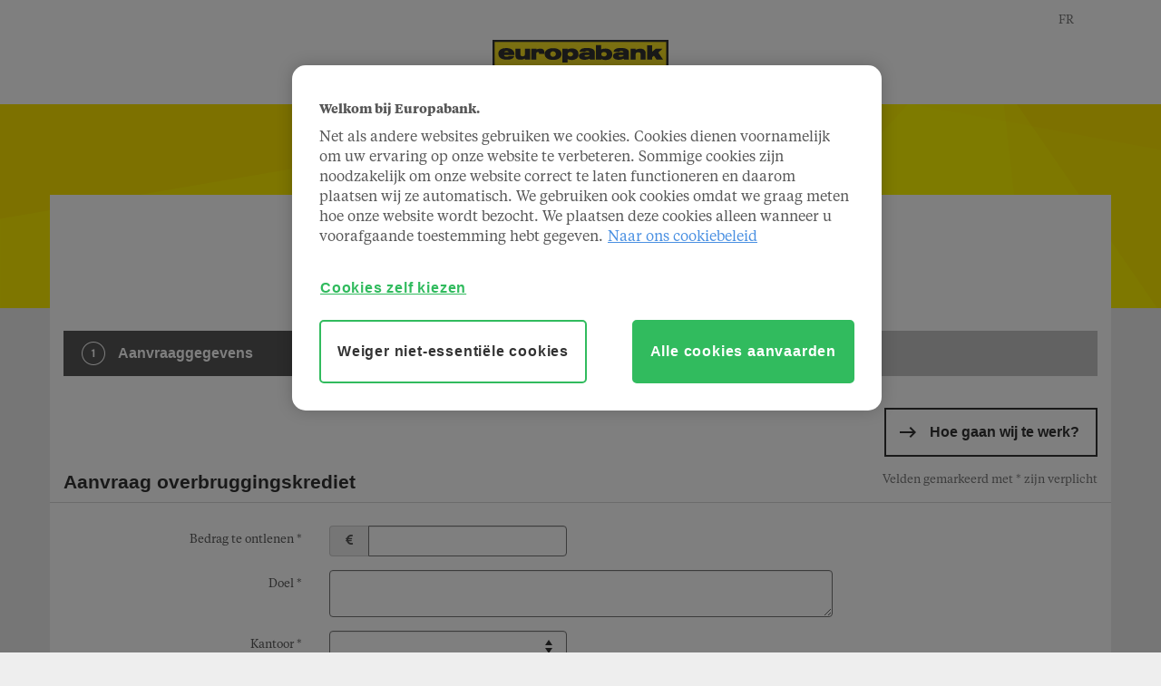

--- FILE ---
content_type: text/html; charset=UTF-8
request_url: https://www.europabank.be/apply-online/nl/professioneel-overbruggingskrediet
body_size: 10317
content:
<?xml version="1.0" encoding="UTF-8" ?>
<!DOCTYPE html >
<html lang="nl" xmlns="http://www.w3.org/1999/xhtml"><head>
		<meta charset="utf-8" />
		<meta http-equiv="X-UA-Compatible" content="IE=edge" />
		<meta name="viewport" content="width=device-width, initial-scale=1" />
		<link rel="profile" href="http://gmpg.org/xfn/11" />		
		<title>Europabank</title>
		<link rel="shortcut icon" href="/apply-online/javax.faces.resource/img/favicon.ico.xhtml" />
		<meta name="theme-color" content="#fce400" />
		<meta name="robots" content="noindex, nofollow" />
		
		<!-- js -->
		<!-- Optanon Consent Notice start -->
		<script src="/ot/scripttemplates/otSDKStub.js" data-document-language="true" type="text/javascript" charset="UTF-8" data-domain-script="e6274190-6168-40ab-a3d2-af54ce9f68b9"><!--

//--></script>
		<script type="text/javascript"><!--

			var otInitialized = false;
			function OptanonWrapper() {
				if (!otInitialized) {
					$('.cookie-settings').click(function() {
						OneTrust.ToggleInfoDisplay();
						return false;
					});
					otInitialized = true;
				}
			}
		
//--></script>
		<!-- Optanon Consent Notice end --><script type="text/javascript" src="/apply-online/javax.faces.resource/js/all.min.js.xhtml?ln=202512011343"><!--

//--></script>		
		<!-- val --><!-- val --><script type="text/javascript" src="/apply-online/javax.faces.resource/jsf.js.xhtml?ln=javax.faces"><!--

//--></script>
		<!-- js -->			
		<!-- og -->
		<link rel="canonical" href="https://www.europabank.be/" />
		<meta name="description" />
		<meta property="og:locale" content="nl_NL" />
		<meta property="og:type" content="website" />
		<meta property="og:title" content="Europabank" />
		<meta property="og:description" />
		<meta property="og:url" content="https://www.europabank.be/" />
		<meta property="og:site_name" content="Europabank" />
		<meta property="og:image" />
		<meta name="twitter:card" content="summary" />
		<meta name="twitter:description" />
		<meta name="twitter:title" />
		<meta name="twitter:image" />
	
		<!-- apple -->	
		<link rel="apple-touch-icon" href="/apply-online/javax.faces.resource/img/touch-icon-iphone.png.xhtml" />
		<link rel="apple-touch-icon" sizes="76x76" href="/apply-online/javax.faces.resource/img/touch-icon-ipad.png.xhtml" />
		<link rel="apple-touch-icon" sizes="120x120" href="/apply-online/javax.faces.resource/img/touch-icon-iphone-retina.png.xhtml" />
		<link rel="apple-touch-icon" sizes="152x152" href="/apply-online/javax.faces.resource/img/touch-icon-ipad-retina.png.xhtml" />
		<link rel="icon" sizes="128x128" href="/apply-online/javax.faces.resource/img/touch-icon-iphone-retina.png.xhtml" />
		<link rel="icon" sizes="192x192" href="/apply-online/javax.faces.resource/img/touch-icon-ipad-retina.png.xhtml" />
		<style>
			.modal-backdrop {
				/* bug fix - no overlay */
				display: none;
			}
			
			.modal {
				/* bug fix - custom overlay */
				background-color: rgba(10, 10, 10, 0.45);
			}
		</style><link rel="stylesheet" media="all" type="text/css" href="/apply-online/javax.faces.resource/css/style.min.css.xhtml?ln=202512011343" /></head><body>	
		<div class="main-wrapper">

			<!-- header -->
			<header class="site-header simple" role="banner">
		
				<div class="header-wrapper">
					
					<div class="container">
							<div class="sub-navigation pull-right">
								<ul>									
									<li class="other-language"><a href="https://www.europabank.be/apply-online/fr/credit-de-pont-professionnel" style="text-transform: uppercase;">fr</a></li>
								</ul>
							</div>		  
							
					<div class="site-branding">
						<h1 class="site-title title-nl"><a href="https://www.europabank.be/nl" rel="home">Europabank</a></h1>								
					</div>
													
	
						
						
									
							
						
							<nav class="main-navigation pull-right" role="navigation">
								<button class="menu-toggle hide" aria-controls="primary-menu" aria-expanded="false">Menu</button>
								
															
								
								<div class="menu-mobile">
									<div>
										<button class="button close"></button>
										<a href="https://www.europabank.be/apply-online/fr/credit-de-pont-professionnel" style="text-transform: uppercase;" class="other-language button pull-right">fr</a>
									</div>
									<a href="https://www.europabank.be/nl" class="col-xs-12">Home</a>									

									
									
								</div>
							</nav>		
									
					</div>
					
				</div>
			</header>
			<!-- // header -->

			
			<main id="main" class="site-main" role="main">
	<section class="entry-header bg-yellow"></section>

				<section class="site-content standard leningaanvraag">
					<div class="container">
		<div class="row">
			<article class="block loan">
				<h1>Overbruggingskrediet
				</h1>
								
				<hr />
		
				<div class="col-xs-12"><div id="messages"></div>
				</div>
	<div class="form-page"><form id="block-loan:formLoan" name="block-loan:formLoan" method="post" action="/apply-online/nl/professioneel-overbruggingskrediet" enctype="application/x-www-form-urlencoded" class="form-horizontal">	
			<div class="col-xs-12">
				<ol class="breadcrumb">
						<li class="step1 col-xs-12 col-md-6 active ">Aanvraaggegevens</li>
						<li class="step2 col-xs-12 col-md-6  ">Uw gegevens</li>							
				</ol>
			</div><input type="hidden" id="block-loan:formLoan:step1:ticketNumber" name="block-loan:formLoan:step1:ticketNumber" value="1768759684267" />

	<div class="omschrijving col-md-7">
	</div>
	
	<div class="col-md-5"><a href="#" data-toggle="modal" data-target="#werkwijze" class="btn btn-default pull-right arrowke">Hoe gaan wij te werk?</a></div>
									
	
	
	<div class="title-bar col-xs-12"><h2>Aanvraag overbruggingskrediet</h2><small>Velden gemarkeerd met * zijn verplicht</small></div>
	
	<div class="col-xs-12">				
		<!-- Bedrag --><div class="form-group has-feedback"><label class="control-label col-sm-3 col-xs-12" for="block-loan:formLoan:step1:bedrag:input">Bedrag te ontlenen *</label>
		<div class="col-sm-3 col-xs-6"> 
			<div class="input-group ">
					<span class="input-group-addon"><i class="fa fa-eur fa-fw"></i></span><input id="block-loan:formLoan:step1:bedrag:inputdec" name="block-loan:formLoan:step1:bedrag:inputdec" type="text" maxlength="60" class="form-control  required number local-storage" autocomplete="off" placeholder="" />
	
					
			</div>
		
			<span class="form-control-feedback fa" style=""></span>			
			<div class="error-container"><span id="block-loan:formLoan:step1:bedrag:errordec"></span>
			</div>			
		</div></div>
		
		<!-- BedragSelectie --><input type="hidden" id="block-loan:formLoan:step1:bedragSelectie:selectHidden" name="block-loan:formLoan:step1:bedragSelectie:selectHidden" value="" />
		
		<!-- lpt --><input type="hidden" id="block-loan:formLoan:step1:lpt:inputHidden" name="block-loan:formLoan:step1:lpt:inputHidden" value="" />   
		
		<!-- jkp --><input type="hidden" id="block-loan:formLoan:step1:jkp:inputHidden" name="block-loan:formLoan:step1:jkp:inputHidden" value="" />
		
		<!-- hulpveldTarificatie --><input type="hidden" id="block-loan:formLoan:step1:hulpveldTarificatie:selectHidden" name="block-loan:formLoan:step1:hulpveldTarificatie:selectHidden" value="" />
		<!-- doel --><div class="form-group has-feedback"><label class="control-label col-xs-12 col-sm-3" for="block-loan:formLoan:step1:doel:textarea">Doel *</label>
		<div class="col-sm-6 col-xs-12"><textarea id="block-loan:formLoan:step1:doel:textarea" name="block-loan:formLoan:step1:doel:textarea" class="form-control   required local-storage"></textarea>
			<span class="form-control-feedback fa"></span>		
			<div class="error-container">
			</div>	
		</div></div>
		<!-- doelCode --><input type="hidden" id="block-loan:formLoan:step1:doelCode:selectHidden" name="block-loan:formLoan:step1:doelCode:selectHidden" value="" />

		
		<!-- kaarten --><input type="hidden" id="block-loan:formLoan:step1:kaarten:checkboxHidden" name="block-loan:formLoan:step1:kaarten:checkboxHidden" value="" />
		
		<!-- kantoor --><div class="form-group has-feedback"><label class="control-label col-sm-3 col-xs-12" for="block-loan:formLoan:step1:kantoor:select">Kantoor *</label>
		<div class="col-lg-3 col-md-4 col-sm-5 col-xs-8"><select id="block-loan:formLoan:step1:kantoor:select" name="block-loan:formLoan:step1:kantoor:select" size="1" class="form-control  required ">	<option value="" selected="selected"> </option>	<option value="61">Aalst</option>	<option value="41">Antwerpen Frankrijklei</option>	<option value="46">Antwerpen Merksem</option>	<option value="48">Antwerpen Wilrijk</option>	<option value="35">Brugge</option>	<option value="91">Brussel Centrum</option>	<option value="59">Brussel Jette</option>	<option value="89">Brussel Sint-Pieters-Woluwe</option>	<option value="96">Brussel Ukkel</option>	<option value="87">Charleroi</option>	<option value="88">Deinze</option>	<option value="55">Dendermonde</option>	<option value="75">Diest</option>	<option value="56">Eeklo</option>	<option value="45">Geel</option>	<option value="76">Genk</option>	<option value="11">Gent Groentenmarkt</option>	<option value="25">Gent Nieuwewandeling</option>	<option value="60">Halle</option>	<option value="78">Hasselt</option>	<option value="33">Ieper</option>	<option value="81">Kortrijk</option>	<option value="93">La Louvière</option>	<option value="73">Leuven</option>	<option value="65">Lier</option>	<option value="94">Liège</option>	<option value="54">Lokeren</option>	<option value="98">Marche-en-Famenne</option>	<option value="63">Mechelen</option>	<option value="23">Menen</option>	<option value="83">Mons</option>	<option value="80">Namur</option>	<option value="74">Nivelles</option>	<option value="67">Oostende</option>	<option value="52">Oudenaarde</option>	<option value="86">Roeselare</option>	<option value="92">Seraing</option>	<option value="21">Sint-Niklaas</option>	<option value="50">Sint-Truiden</option>	<option value="85">Tournai</option>	<option value="44">Turnhout</option>	<option value="95">Verviers</option>	<option value="58">Vilvoorde</option>	<option value="84">Waregem</option>	<option value="97">Wavre</option>	<option value="71">Wetteren</option>	<option value="31">Zottegem</option></select>		
			<span class="form-control-feedback fa" style="right: 35px"></span>		
			<div class="error-container">
			</div>				
		</div></div>
		
		<!-- ontleners --><div class="form-group has-feedback"><label class="control-label col-sm-3 col-xs-12" for="block-loan:formLoan:step1:ontleners:select">Wie leent er *</label>
		<div class="col-lg-3 col-md-4 col-sm-5 col-xs-8"><select id="block-loan:formLoan:step1:ontleners:select" name="block-loan:formLoan:step1:ontleners:select" size="1" onchange="jsf.ajax.request('block-loan:formLoan:step1:ontleners:select',event,{execute:'@this',render:'messages block-loan:formLoan:step1:persoon',onevent:ajax,'javax.faces.behavior.event':'valueChange'})" class="form-control  required ">	<option value="" selected="selected">Kies wie er leent ...</option>	<option value="1">Zelfstandige/vrij beroep</option>	<option value="2">Vennootschap</option></select>		
			<span class="form-control-feedback fa" style="right: 35px"></span>		
			<div class="error-container">
			</div>				
		</div></div>

		
	</div><div id="block-loan:formLoan:step1:persoon"></div>

	<div class="btn-group col-xs-12"><input id="block-loan:formLoan:step1:j_id1127840529_4fb23517" name="block-loan:formLoan:step1:j_id1127840529_4fb23517" type="submit" value="Volgende" class="btn btn-secondary pull-right arrowke next" />
	</div><input type="hidden" name="block-loan:formLoan_SUBMIT" value="1" /><input type="hidden" name="javax.faces.ViewState" id="javax.faces.ViewState" value="xJ3xmyvg0ihVNyf8bKiVt3VypA9fQUyrB6EGfNtMbjtSSBq+YfMNXlm5ihzVwLtfjNRSni1EIn73+S7SXEpZBreY4eHF3dUnAeoXzFh51Ov8VRFjBeZF2GzpSjtwGDifubhV0XSA/jr9qwxu" /></form>
	</div>
	
	<script><!--

		var element = [];
		$(function() {
		
		  $.validator.messages.required = 'Dit is een verplicht veld';
             $.validator.messages.number = 'Geen decimaal getal';
             $.validator.messages.digits = 'Geen geheel getal';
             $.validator.messages.emailext = 'Geen e-mail';
             $.validator.messages.telefon = 'Geen telefoonnummer';
             $.validator.messages.require_from_group = 'Gelieve een e-mailadres en/of telefoonnummer op te geven.';	  
             $.validator.messages.rijksrnr = 'Geen geldig rijksregisternummer';
             $.validator.messages.kbonr = 'Geen kbonummer';
             $.validator.messages.post = 'Postcode foutief';	
             $.validator.messages.datoryear='Datum foutief. Geef een datum in met formaat dd/mm/jjjj.';
             $.validator.messages.month='Datum foutief. Geef een datum in met formaat mm/jjjj.';
             $.validator.messages.iban = 'Geen iban';       
          	  
   			 
   		     var errors = $('.error-container .error, .alert-danger');	              
             if (errors.length == 0)
             {	           
				$('.local-storage, .local-storage input[type=radio], .local-storage input[type=checkbox]').phoenix('load');
             }
		
		  
		  mask();

		  var contactGroupMin = 1;
   
             //validate for step 1 - 3  	              
             $("form").validate({
             
		    onkeyup :false,
		  	onfocusout: function(element, event) {		  		
           		this.element(element);
        	},
        	errorPlacement: function(error, element) {
     			error.appendTo( element.parent().parent().find('.error-container'));     			 
   			},   			
   			highlight: function (element) {
		        var container = $(element).closest('.has-feedback').removeClass('has-success').addClass('has-error');
		        container.find('.form-control-feedback').removeClass('fa-check');
		        container.find('.checkbox').addClass('checkbox-danger');
		    },
		    unhighlight: function (element) {
		        var container = $(element).removeClass('error').closest('.has-feedback').removeClass('has-error').addClass('has-success');
		        container.find('.form-control-feedback').addClass('fa-check');	
		        container.find('.checkbox').removeClass('checkbox-danger');
		        container.find('.error-container').find("span.error").hide();	        
		    },    
		    submitHandler: function(form) {
		      $.each(element,function(key,value){
		        if (value) value.reformat();
		      });

		      save();
		      form.submit();
		    },
		    rules: {
		      //step1	
		      "block-loan:formLoan:step1:aanspreking0:radio" : { required: true },
		      "block-loan:formLoan:step1:contact0:inputtelnr" : {  require_from_group: [contactGroupMin, ".contact-group"]},
		      "block-loan:formLoan:step1:contact0:inputgsmnr" : {  require_from_group: [contactGroupMin, ".contact-group"]},
		      "block-loan:formLoan:step1:contact0:inputemail" : {  require_from_group: [contactGroupMin, ".contact-group"]},
		      //step2
		      "block-loan:formLoan:step2:aanspreking2:radio" : { required: true },	
	   		  "block-loan:formLoan:step2:rrn:input" : {  rijksrnr: "block-loan:formLoan:step2:gebdat:input" },
	   		  "block-loan:formLoan:step2:rrn2:input" : {  rijksrnr: "block-loan:formLoan:step2:gebdat2:input" },
	   		  "block-loan:formLoan:step2:rrnZ:input" :{ rijksrnr:"block-loan:formLoan:step2:gebdat:input"},
	   		  "block-loan:formLoan:step2:kbo:kbonr" : {  require_from_group: [1, ".kbo-group"]},
	   		  "block-loan:formLoan:step2:kbo:checkboxboolean" : {  require_from_group: [1, ".kbo-group"]},
	   		  "block-loan:formLoan:step2:kbo2:kbonr" : {  require_from_group: [1, ".kbo2-group"]},
	   		  "block-loan:formLoan:step2:kbo2:checkboxboolean" : {  require_from_group: [1, ".kbo2-group"]}
	   		  		   		  
		    },
		    messages: {
		    	"block-loan:formLoan:step2:kbo:kbonr": {
			        require_from_group: 'Dit is een verplicht veld'
			    },
			    "block-loan:formLoan:step2:kbo:checkboxboolean": {
			        require_from_group: 'Dit is een verplicht veld'
			    },
			    "block-loan:formLoan:step2:kbo2:kbonr": {
			        require_from_group: 'Dit is een verplicht veld'
			    },
			    "block-loan:formLoan:step2:kbo2:checkboxboolean": {
			        require_from_group: 'Dit is een verplicht veld'
			    }
			}
		  });	
             
             //step1 : office cookie
             $(escapedClientid('block-loan:formLoan:step1:kantoor:select')).change(function()
			{				
				var office = $(this).val();
				if (office != '') {
					if (otFunctionalAccepted()) {
						Cookies.set('nearest_office',office, { expires: 365, path: '/' });
					}
				}
			});
			
			//step2: gebdat to rrn copy
			$(escapedClientid('block-loan:formLoan:step2:gebdat:input')).change(function(){
		
				var gebdat = $(this).val();
				if (gebdat.length == 10)
				{
					var rrn = $(escapedClientid('block-loan:formLoan:step2:rrn:input'));
					if(rrn.length !== 0)
					{				
						if (rrn.val().length == 0)
							rrn.val(gebdat.substring(8,10) + '.' + gebdat.substring(3,5) + '.' + gebdat.substring(0,2) + '-');
					}
						
					var rrnZ = $(escapedClientid('block-loan:formLoan:step2:rrnZ:input'));
					
					if(rrnZ.length !== 0)
					{
						if (rrnZ.val().length == 0)
							rrnZ.val(gebdat.substring(8,10) + '.' + gebdat.substring(3,5) + '.' + gebdat.substring(0,2) + '-');
					}
				}			
			});
			
			//step2: gebdat2 to rrn2 copy
			$(escapedClientid('block-loan:formLoan:step2:gebdat2:input')).change(function(){
				var gebdat = $(this).val();
				if (gebdat.length == 10)
				{
					var rrn = $(escapedClientid('block-loan:formLoan:step2:rrn2:input'));
					
					if (rrn.val().length == 0)
						rrn.val(gebdat.substring(8,10) + '.' + gebdat.substring(3,5) + '.' + gebdat.substring(0,2) + '-');
				}			
			});	
			
			
		});		
		

		

		function save()
		{
		
			$('.local-storage, .local-storage input[type=radio], .local-storage input[type=checkbox]').phoenix('save');
		}
		
		function escapedClientid(a){return"#"+a.replace(/:/g,"\\:")}
		
		
		function mask()
		{	  		  
			  $('input.addYearMonthPicker').datepicker({format: 'mm/yyyy', minViewMode:'months' ,startView: 'months', endDate: '0',  language:'nl',autoclose: true}).on('change', function() {$(this).valid();});
			  $('input.datoryear').unmask().mask("00/00/0000", {placeholder: "dd/mm/jjjj"});			
			  $('input.month').unmask().mask("00/0000", {placeholder: "mm/jjjj"});
			  $('input.rrn').unmask().mask("00.00.00-000.00", {placeholder: "__.__.__-___.__"});
			  $('input.kbonr').unmask().mask("0000.000.000", {placeholder: "____.___.___"});
			  $('input.emailext').unmask().mask("A", {	translation: {"A": { pattern: /[\w@e\-.+]/, recursive: true }}});
			  $('input.digits').unmask().mask('######0');
			  $('input.post').unmask().mask('0000');
			  $('input.iban').unmask().mask('SS00 0000 0000 0000 0000 00', { placeholder: 'BE__ ____ ____ ____ ____ __' });
			  
			  
			  
			  var form= document.getElementById("block-loan:formLoan");
			  var excludeList = $('input:not(.number)').toArray();
			  var can= $('input.number').toArray();

			  for (i = 0; i  < element.length;i++){
			  	excludeList=  excludeList.concat(element[i].domElement); 				
			  }

			  var newelements= AutoNumeric.multiple({rootElement: form, exclude:excludeList}, {digitGroupSeparator: '.', decimalCharacter: ',', decimalPlacesOverride: '2', modifyValueOnWheel:'false',maximumValue : '9999999.99', showWarnings:false});
			  element=element.concat(newelements);
			  

		
		}
		function bindLoad(context){
			$('.local-storage, .local-storage input[type=radio], .local-storage input[type=checkbox]', context).bind('phnx.loaded', function (e){});
			console.log("bindload");
		}
		function successAjax(data)
		{				
			mask();      
		}			
		
	
//--></script>
			</article>
		</div>
				<div class="row">
				</div>
				<div class="row">
<div class="modal fade" id="werkwijze" tabindex="-1" role="dialog">
  <div class="modal-dialog " role="document">
    
      <!-- Modal content-->
      <div class="modal-content">
        <div class="modal-header">
          <button type="button" class="close" data-dismiss="modal" aria-label="Close"><span aria-hidden="true">×</span></button>
          <h4 class="modal-title">Overbruggingskrediet</h4>
        </div>
        <div class="modal-body">
        		<p></p>
        		<p><p>Europabank kent krediet toe aan handelaars (eenmanszaken, vrije beroepen of vennootschappen) die beschikken over een Belgisch KBO-nummer.</p></p>
        		<p><h4>Hoe gaat u te werk:</h4><ol>  <li>Geef uw persoonlijke gegevens zo correct en volledig mogelijk in.</li>  <li>Stuur ons de gegevens door.</li>  <li><b>BELANGRIJK:</b> Stuur ons een kopie van de voor- en achterzijde van uw identiteitskaart(en), van uw inkomstbewijzen (een recente berekeningsnota van de belastingen en van uw balans) en eventuele aankoopbewijzen, facturen, offertes, een bestelbon ... Bezorg ons deze zo snel mogelijk. U kunt ze naar het kantoor e-mailen of opsturen.</li> </ol></p>
        		<p><h4>Hoe gaan wij te werk:</h4> <ol> <li>Zodra wij uw aanvraag ontvangen hebben, krijgt u van ons de gegevens van het kantoor dat uw dossier zal behandelen. In geval van onduidelijkheid of onvolledigheid zal het kantoor u telefonisch of per e-mail contacteren.</li> <li>De aanvraag kan via scoring beslist worden.</li> <li>Zij delen u per e-mail, per brief of telefonisch hun beslissing mee.</li> <li>Het kantoor neemt contact met u op om het kredietvoorstel te ondertekenen.</li> <li>U stuurt alles terug naar het kantoor.</li> <li>Na ontvangst van de ondertekende contracten en de gevraagde documenten, en na realisatie van eventuele waarborgen, zorgen wij voor de uitbetaling van het krediet of stellen wij het kaskrediet ter beschikking.</li></ol></p>
        		<p><p>Privacybeleid:</p><p>Het vlot regelen van uw bankzaken kan en mag alleen als we u goed kennen, daarom verzamelt en verwerkt Europabank uw persoonsgegevens. Wij gebruiken deze voor het uitvoeren van onze overeenkomsten, het beheren van risico's en het respecteren van de geldende wetgeving. Sommige gegevensverwerkingen en processen kunnen volledig geautomatiseerd verlopen zonder menselijke tussenkomst. De logica van dit automatisch proces zullen wij u uitleggen op het moment waarop deze automatische verwerking plaatsvindt. Door een dergelijk proces kunnen wij bijvoorbeeld nog sneller antwoorden op bepaalde kredietaanvragen. Als u het niet eens bent met het resultaat van zo'n volledig geautomatiseerd proces, kan u Europabank contacteren, zoals hierna verder uiteengezet en kan u dan om een tussenkomst van een medewerker vragen of laten weten waarom u de beoordeling betwist.Wij delen uw gegevens niet met anderen tenzij daar een goede reden voor is. Politie, justitie, toezichthouders en overheidsdiensten kunnen op grond van de wet gegevens bij ons opvragen. Indien wij samenwerken met externe dienstverleners, kunnen uw persoonsgegevens worden gedeeld voor specifieke opdrachten volgens contractueel vastgelegde afspraken. Buiten de Europese Unie worden uw gegevens enkel gedeeld met organisaties die een adequaat beschermingsniveau bieden.U kan inzage krijgen in de gegevens die wij van u verwerken, uw gegevens laten corrigeren en u verzetten tegen bepaalde verwerkingen van die gegevens, waaronder de geautomatiseerde verwerking. Meer informatie over de verwerking van uw persoons- en cliëntengegevens en uw rechten vindt u in de Algemene Privacyverklaring van Europabank, beschikbaar in elk Europabank-kantoor en op onze website www.europabank.be/nl/privacy. U kan steeds terecht in één van de Europabank-kantoren als u een vraag of een opmerking heeft. U kan ook mailen naar dataprotection@europabank.be. Omdat wij de afzender van een e-mailbericht niet met zekerheid kunnen vaststellen, zal u in bepaalde gevallen gevraagd worden uw verzoek schriftelijk en ondertekend te willen bevestigen. Wilt u meer informatie of gaat u niet akkoord met het standpunt van Europabank? Surf dan zeker naar de site van de Belgische Gegevensbeschermingsautoriteit, www.privacycommission.be. U kan daar ook een klacht indienen.  </p></p>
        </div>
        <div class="modal-footer">
          <button type="button" class="btn btn-default" data-dismiss="modal">SLUITEN</button>
        </div>
      </div>
      
    </div>
  </div>
				</div>
							<button class="scroll-up">Naar boven</button>
					</div>
				</section>
			</main>
		
			<div class="push"></div>
			
		</div>	

		<!-- footer -->
		<footer id="colophon" class="site-footer" role="contentinfo">
			<div class="container">
				
				<!-- enkel op homepage -->
				
				<div class="site-info">
					<a href="http://www.crelan.be/" target="_blank" class="crelan-credit">Groep Crelan</a>
					<p class="copyright">&#169; Europabank, nv, lid van de Groep Crelan.<br/>Kredietgever, Burgstraat 170, 9000 Gent, BTW BE 0 400 028 394, RPR Gent.
					</p>
				</div>
			</div>
		</footer>
		<!-- // footer --></body>
</html><script id="f5_cspm">(function(){var f5_cspm={f5_p:'MNNIENIOAFFHLLPLOCPAIOPHIMJEBLBKKGIOJOCOFODBJNECHPNPCDKINNFKKAOIOBEBOFNJAAPDAEOFEOEAMJHDAANDPPNGEHPMCHPKIPLBMPNODHIMNIOENKOILMNB',setCharAt:function(str,index,chr){if(index>str.length-1)return str;return str.substr(0,index)+chr+str.substr(index+1);},get_byte:function(str,i){var s=(i/16)|0;i=(i&15);s=s*32;return((str.charCodeAt(i+16+s)-65)<<4)|(str.charCodeAt(i+s)-65);},set_byte:function(str,i,b){var s=(i/16)|0;i=(i&15);s=s*32;str=f5_cspm.setCharAt(str,(i+16+s),String.fromCharCode((b>>4)+65));str=f5_cspm.setCharAt(str,(i+s),String.fromCharCode((b&15)+65));return str;},set_latency:function(str,latency){latency=latency&0xffff;str=f5_cspm.set_byte(str,40,(latency>>8));str=f5_cspm.set_byte(str,41,(latency&0xff));str=f5_cspm.set_byte(str,35,2);return str;},wait_perf_data:function(){try{var wp=window.performance.timing;if(wp.loadEventEnd>0){var res=wp.loadEventEnd-wp.navigationStart;if(res<60001){var cookie_val=f5_cspm.set_latency(f5_cspm.f5_p,res);window.document.cookie='f5avr0444878623aaaaaaaaaaaaaaaa_cspm_='+encodeURIComponent(cookie_val)+';path=/;'+'';}
return;}}
catch(err){return;}
setTimeout(f5_cspm.wait_perf_data,100);return;},go:function(){var chunk=window.document.cookie.split(/\s*;\s*/);for(var i=0;i<chunk.length;++i){var pair=chunk[i].split(/\s*=\s*/);if(pair[0]=='f5_cspm'&&pair[1]=='1234')
{var d=new Date();d.setTime(d.getTime()-1000);window.document.cookie='f5_cspm=;expires='+d.toUTCString()+';path=/;'+';';setTimeout(f5_cspm.wait_perf_data,100);}}}}
f5_cspm.go();}());</script>

--- FILE ---
content_type: image/svg+xml
request_url: https://www.europabank.be/apply-online/javax.faces.resource/img/logo-nl.svg.xhtml
body_size: 8068
content:
<svg id="Laag_1" data-name="Laag 1" xmlns="http://www.w3.org/2000/svg" xmlns:xlink="http://www.w3.org/1999/xlink" viewBox="0 0 1284.5 319.85"><defs><style>.cls-1{fill:none;}.cls-2,.cls-5{fill:#333;}.cls-3,.cls-6{fill:#f6df23;}.cls-4{clip-path:url(#clip-path);}.cls-5,.cls-6{fill-rule:evenodd;}.cls-7{fill:#212121;}</style><clipPath id="clip-path" transform="translate(0 -177.85)"><rect class="cls-1" y="177.85" width="1284.5" height="199.16"/></clipPath></defs><title>Europabank_logo+baseline NL_rgb</title><rect class="cls-2" width="1284.5" height="199.16"/><rect class="cls-3" x="15.34" y="14.97" width="1252.64" height="167.85"/><g class="cls-4"><path class="cls-5" d="M42.57,276.6s-4-40,58.16-39.73c0,0,56.14-2,58.73,39.73a40,40,0,0,1,0,10.94c0,.29-75.14,0-75.14,0s-1.44,10.36,16.7,11.23h7.2s6.62.29,9.79-4.32h39.73s-.58,25.91-49.23,25.91H99.87s-56.72.86-57.29-41.75Z" transform="translate(0 -177.85)"/><path class="cls-5" d="M166.66,291.86V241.19h36.56v42s0,13,14.4,13.24c0,0,18.14,1.15,19-12.67V241.19h38v79.18H236.91V312.3s-12.09,8.06-31.1,8.06H198s-29.37.58-31.1-26.49Z" transform="translate(0 -177.85)"/><path class="cls-5" d="M282.69,320.37V241.19h37.72v7.2a7.39,7.39,0,0,1,2.88-2s10.94-5.47,23-5.47h7.49s21.59-.29,24.76,23v14.68H340v-6s-.86-7.2-9.5-7.2c0,0-10.94-1.15-10.94,12.67v42.32Z" transform="translate(0 -177.85)"/><path class="cls-5" d="M441.91,322.09c34,0,61.32-12.38,61.61-42.32.29-28.21-27.64-42.32-61.61-42.32s-61.61,14.69-61.33,42.32c.29,29.37,27.35,42.32,61.33,42.32" transform="translate(0 -177.85)"/><path class="cls-5" d="M548.43,341.38H509.85V241.19h38.29v5.18a75,75,0,0,1,32-6.91s45.2-2.3,47.22,38.29v4.32s4,36-42,40.31c0,0-19.86,1.73-36.85-5.76Z" transform="translate(0 -177.85)"/><path class="cls-5" d="M635.67,263.94v-3.45s2.59-24.47,45.78-23.9h12.38s51-2,53,28.5v50.67s.29,4.6,4.9,4.6H714.27s-3.45-.29-5.76-7.48c0,0-12.67,8.06-32.24,8.35h-4.32s-40,.58-40.6-23.9V291s-2.3-25.91,59.6-24.18H706.5s0-6.33-6.33-7.77c-6.62-1.44-15-1.73-20.15.86,0,0-2.59,1.73-2.88,4Z" transform="translate(0 -177.85)"/><path class="cls-5" d="M755.15,320.37V215.86h38v30.23A85.12,85.12,0,0,1,824,240.62s48.95-3.17,50.39,40c0,0,3.74,42-46.93,42.32,0,0-23,0-33.68-7.48v4.89Z" transform="translate(0 -177.85)"/><path class="cls-5" d="M884.14,263.94l.29-3.45S887,236,930.2,236.58h12.38s51-2,53,28.5v50.67a5.47,5.47,0,0,0,5.76,4.6H962.74s-3.45-.29-5.76-7.48c0,0-12.38,8.06-32.25,8.35h-4s-40,.58-40.6-23.9V291s-2.59-25.91,59.6-24.18H955s1.15-6.62-6.62-8.06c-6.62-1.15-13.53-2-19.29.86,0,0-2.3.58-3.46,4.32Z" transform="translate(0 -177.85)"/><path class="cls-6" d="M85.47,266.53s1.73-8.35,15.26-8.35h2s11.8-.58,15.26,8.35Z" transform="translate(0 -177.85)"/><path class="cls-6" d="M441.91,299.63c11.51,0,21-8.92,21-19.86s-9.5-19.87-21-19.87-20.73,8.93-20.73,19.87,9.21,19.86,20.73,19.86" transform="translate(0 -177.85)"/><path class="cls-6" d="M568,297.33c10.94,0,19.87-7.49,19.87-16.41S579,264.8,568,264.8s-19.87,7.2-19.87,16.12,8.93,16.41,19.87,16.41" transform="translate(0 -177.85)"/><path class="cls-6" d="M708.22,286.39v3.17s-3.17,8.63-18.14,9.21h-6.33s-11.52-.86-11.52-5.18c0,0-1.15-6.91,15.55-7.2Z" transform="translate(0 -177.85)"/><path class="cls-6" d="M813.89,297.62c11.23,0,20.15-7.49,20.15-16.41s-8.93-16.12-20.15-16.12-20.15,7.2-20.15,16.12,8.92,16.41,20.15,16.41" transform="translate(0 -177.85)"/><path class="cls-6" d="M957,286.39v3.17s-3.46,8.63-18.14,9.21h-6.62S921,297.91,921,293.59c0,0-1.44-6.91,15.26-7.2Z" transform="translate(0 -177.85)"/><path class="cls-5" d="M1007.65,320.37V241.19h36.56v9.5s11.52-9.5,36.28-9.5c0,0,37.14-.86,37.72,31.67v47.5h-36.56V280.63s.29-13.24-18.43-13.82c0,0-18.14-.29-18.14,13.82v39.73Z" transform="translate(0 -177.85)"/><polygon class="cls-5" points="1128.29 142.51 1128.29 38.86 1165.14 38.86 1165.14 85.51 1192.2 63.33 1241.15 63.33 1210.92 91.55 1245.18 142.51 1197.96 142.51 1178.67 114.3 1166.01 124.37 1166.01 142.51 1128.29 142.51"/></g><path class="cls-7" d="M257.7,431.11h26c19,0,31.54,12.54,31.54,31.92,0,19.09-12.16,33.54-32.21,33.54H257.7Zm14.16,54.06h10.64c12.54,0,18.15-9.41,18.15-22.13,0-10.74-5.23-20.52-18.05-20.52H271.85Z" transform="translate(0 -177.85)"/><path class="cls-7" d="M336.74,474.9c0,6.17,3.14,12.16,9.88,12.16,5.7,0,7.31-2.28,8.64-5.23h13.58c-1.71,6-7.12,15.87-22.51,15.87-16.25,0-23.28-12.06-23.28-25,0-15.48,7.88-26.5,23.75-26.5,16.82,0,22.61,12.25,22.61,24.51a28.69,28.69,0,0,1-.19,4.18Zm19-8.36c-.1-5.7-2.37-10.54-9-10.54-6.46,0-9.12,4.46-9.69,10.54Z" transform="translate(0 -177.85)"/><path class="cls-7" d="M401.62,427.21H415.3v25.37c2-3.13,6.08-6.37,14.06-6.37,13.4,0,20,11.12,20,24.89,0,14.06-7.22,26.6-21.38,26.6-7.31,0-10.54-2.18-12.92-5.79a22.27,22.27,0,0,1-.57,4.66h-13c.09-5.32.09-10.74.09-16.06Zm23.56,29.92c-7.79,0-10.54,5-10.54,15.11,0,8.26,2.47,14.63,10.35,14.63,6.94,0,10.64-6.17,10.64-15.49C435.63,463.12,432.5,457.14,425.18,457.14Z" transform="translate(0 -177.85)"/><path class="cls-7" d="M499.57,483.83a109.48,109.48,0,0,0,.67,12.73h-13a19.26,19.26,0,0,1-.67-4.84c-1.8,2.75-5.13,6-13.87,6-11.87,0-16.82-7.79-16.82-15.39,0-11.21,8.93-16.44,23.37-16.44h7v-2.95c0-3.51-1.23-6.93-7.6-6.93-5.7,0-7,2.38-7.6,6H458.15c.67-8.74,6.08-15.77,21.09-15.77,13.11.09,20.33,5.22,20.33,17Zm-13.3-9.69h-5.51c-8.26,0-11.3,2.56-11.3,7.31,0,3.52,2.18,6.56,7.13,6.56,8.64,0,9.69-6.08,9.69-12.54Z" transform="translate(0 -177.85)"/><path class="cls-7" d="M511.92,459.8c0-4.18,0-8.74-.1-12.45H525c.29,1.33.48,4.75.57,6.27,1.62-3,5.61-7.41,14.25-7.41,9.88,0,16.25,6.75,16.25,19.09v31.26H542.51V466.83c0-5.61-1.8-9.59-7.88-9.59-5.79,0-9,3.23-9,12v27.36H511.92Z" transform="translate(0 -177.85)"/><path class="cls-7" d="M581.83,468.16c3.61-4.94,10.07-12.54,16.91-20.81h15.58L597.22,466l18.71,30.59H600.55L588.1,474.71l-6.27,6.08v15.77H568.15V427.21h13.68Z" transform="translate(0 -177.85)"/><path class="cls-7" d="M689.18,427.21v55.86c0,4.46,0,9,.1,13.49h-13c-.29-1.52-.57-4-.67-5.13-2.37,3.89-6.65,6.27-14,6.27-12.45,0-20.33-10-20.33-25.37,0-15.1,8.36-26.12,22.33-26.12,7.13,0,10.92,2.57,12,4.75V427.21Zm-23.46,59.57c9.31,0,10.45-7.79,10.45-14.82,0-8.46-1.24-14.82-10.17-14.82-7.12,0-10.74,5.61-10.74,14.92C655.27,481.65,659,486.78,665.72,486.78Z" transform="translate(0 -177.85)"/><path class="cls-7" d="M701.25,439.37V427.21h13.68v12.16Zm0,8h13.68v49.21H701.25Z" transform="translate(0 -177.85)"/><path class="cls-7" d="M736,474.9c0,6.17,3.13,12.16,9.88,12.16,5.7,0,7.32-2.28,8.65-5.23h13.58c-1.71,6-7.12,15.87-22.52,15.87-16.25,0-23.28-12.06-23.28-25,0-15.48,7.89-26.5,23.75-26.5,16.81,0,22.61,12.25,22.61,24.51a28.69,28.69,0,0,1-.19,4.18Zm19-8.36c-.09-5.7-2.37-10.54-9-10.54-6.46,0-9.12,4.46-9.69,10.54Z" transform="translate(0 -177.85)"/><path class="cls-7" d="M846,427.21v55.86c0,4.46,0,9,.09,13.49h-13c-.29-1.52-.57-4-.67-5.13-2.37,3.89-6.65,6.27-14,6.27-12.45,0-20.33-10-20.33-25.37,0-15.1,8.36-26.12,22.33-26.12,7.13,0,10.93,2.57,12,4.75V427.21Zm-23.47,59.57C831.87,486.78,833,479,833,472c0-8.46-1.23-14.82-10.17-14.82-7.12,0-10.74,5.61-10.74,14.92C812.11,481.65,815.81,486.78,822.56,486.78Z" transform="translate(0 -177.85)"/><path class="cls-7" d="M901.41,482.31c0,4.66,0,9.88.09,14.25H888.2c-.19-1.33-.29-4-.38-5.7-2.95,4.94-7.22,6.84-13.58,6.84-10,0-16.34-6.08-16.34-18.24V447.35h13.58v29.36c0,5.42,1.71,9.88,7.6,9.88,6.17,0,8.74-3.32,8.74-13V447.35h13.58Z" transform="translate(0 -177.85)"/><path class="cls-7" d="M913.66,460.75c0-4.94,0-9.21-.09-13.4H927c.19,1.14.38,6,.38,8.65,2.18-5.61,7.41-9.69,15.77-9.79v13c-9.88-.28-15.77,2.38-15.77,15.87v21.47H913.66Z" transform="translate(0 -177.85)"/><path class="cls-7" d="M953,496.56v-39h-7.22V447.35H953v-4.27c0-10.17,5-16.82,15.67-16.82a28.16,28.16,0,0,1,6.27.57v10.73a23.89,23.89,0,0,0-2.85-.19c-4,0-5.51,1.42-5.51,6.75v3.23h8.55v10.26h-8.55v39Z" transform="translate(0 -177.85)"/><path class="cls-7" d="M977.6,447.35h7.6v-13.3h13.59v13.3h9.69v10.26h-9.69v24.32c0,3.71,1.14,5.13,5.22,5.13.76,0,2.09,0,3-.09v9.31c-2.66,1-6.37,1-9.12,1-9.59,0-12.73-5.13-12.73-13.78V457.61h-7.6Z" transform="translate(0 -177.85)"/><path class="cls-7" d="M1015.4,496.56V479.84h14.54v16.72Z" transform="translate(0 -177.85)"/></svg>

--- FILE ---
content_type: image/svg+xml
request_url: https://www.europabank.be/apply-online/javax.faces.resource/img/background.svg.xhtml
body_size: 1844
content:
<?xml version="1.0" encoding="UTF-8" standalone="no"?>
<svg width="1200px" height="974px" viewBox="0 0 1200 974" version="1.1" xmlns="http://www.w3.org/2000/svg" xmlns:xlink="http://www.w3.org/1999/xlink">
    <!-- Generator: Sketch 39.1 (31720) - http://www.bohemiancoding.com/sketch -->
    <title>bg-simulator</title>
    <desc>Created with Sketch.</desc>
    <defs>
        <rect id="path-1" x="0" y="0" width="1200" height="974"></rect>
    </defs>
    <g id="Desktop" stroke="none" stroke-width="1" fill="none" fill-rule="evenodd">
        <g id="Persoonlijke-lening" transform="translate(-84.000000, -1913.000000)">
            <g id="Best-offer" transform="translate(84.000000, 1157.000000)">
                <g id="Simulator" transform="translate(0.000000, 756.000000)">
                    <g id="bg-simulator">
                        <mask id="mask-2" fill="white">
                            <use xlink:href="#path-1"></use>
                        </mask>
                        <use id="Mask" fill="#FCE400" xlink:href="#path-1"></use>
                        <polygon id="Path-826" fill-opacity="0.3" fill="#FCE400" style="mix-blend-mode: overlay;" mask="url(#mask-2)" points="-311 1558.09637 669.625173 -35.9313984 1217 64.6117457 1178.95851 1615.69921"></polygon>
                        <polygon id="Path-827" fill-opacity="0.5" fill="#FCE400" style="mix-blend-mode: overlay;" mask="url(#mask-2)" points="1234 280.168466 1013.17956 -40.9182058 -153.41898 158.845808 -193 1402.40299 1182.96131 1743.36148"></polygon>
                        <polygon id="Path-859" fill-opacity="0.5" fill="#FCE400" style="mix-blend-mode: overlay;" mask="url(#mask-2)" points="-454 1543.88918 1026.43985 -82.8073879 1199 1425.45058"></polygon>
                    </g>
                </g>
            </g>
        </g>
    </g>
</svg>

--- FILE ---
content_type: application/javascript
request_url: https://www.europabank.be/ot/scripttemplates/otSDKStub.js
body_size: 21284
content:
var OneTrustStub=function(t){"use strict";var a,o,p=new function(){this.optanonCookieName="OptanonConsent",this.optanonHtmlGroupData=[],this.optanonHostData=[],this.genVendorsData=[],this.vendorsServiceData=[],this.IABCookieValue="",this.oneTrustIABCookieName="eupubconsent",this.oneTrustIsIABCrossConsentEnableParam="isIABGlobal",this.isStubReady=!0,this.geolocationCookiesParam="geolocation",this.EUCOUNTRIES=["BE","BG","CZ","DK","DE","EE","IE","GR","ES","FR","IT","CY","LV","LT","LU","HU","MT","NL","AT","PL","PT","RO","SI","SK","FI","SE","GB","HR","LI","NO","IS"],this.stubFileName="otSDKStub",this.DATAFILEATTRIBUTE="data-domain-script",this.bannerScriptName="otBannerSdk.js",this.mobileOnlineURL=[],this.isMigratedURL=!1,this.migratedCCTID="[[OldCCTID]]",this.migratedDomainId="[[NewDomainId]]",this.userLocation={country:"",state:""}};(m=g=g||{})[m.Days=1]="Days",m[m.Weeks=7]="Weeks",m[m.Months=30]="Months",m[m.Years=365]="Years",(m=i=i||{}).Name="OTGPPConsent",m[m.ChunkSize=4e3]="ChunkSize",m.ChunkCountParam="GPPCookiesCount",(m=a=a||{}).CPRA="uscav1",m.CCPA="uscav1",m.CDPA="usvav1",m.USNATIONAL="usnatv1",m.COLORADO="uscov1",m.CTDPA="usctv1",m.UCPA="usutv1",m.IAB2V2="tcfeuv2",(m=o=o||{})[m.CPRA=8]="CPRA",m[m.CCPA=8]="CCPA",m[m.CDPA=9]="CDPA",m[m.USNATIONAL=7]="USNATIONAL",m[m.COLORADO=10]="COLORADO",m[m.UCPA=11]="UCPA",m[m.CTDPA=12]="CTDPA",m[m.IAB2V2=2]="IAB2V2";var s="geo",r="otpreview",u=(i.Name,"PRODUCTION"),n=((m={})[g.Days]="PCenterVendorListLifespanDay",m[g.Weeks]="LfSpnWk",m[g.Months]="PCenterVendorListLifespanMonth",m[g.Years]="LfSpnYr",e.prototype.camelize=function(t){return(t=t.replace("--","")).split("-").map(function(t,e){var i=t?t[0].toUpperCase()+t.slice(1):"";return 0===e?t:i}).join("")},e.prototype.strToObj=function(t){for(var e={},i=t.split(";").map(function(t){return t.trim()}),n=0,a=void 0;n<i.length;++n)if(/:/.test(i[n])){if(!(a=i[n].split(/:(.+)/))[1])return null;e[this.camelize(a[0])]=a[1].trim()}return e},e);function e(){var t=this;this.implementThePolyfill=function(){var a=t,o=Element.prototype.setAttribute;return Element.prototype.setAttribute=function(t,e){if("style"!==t.toLowerCase()&&o.apply(this,[t,e]),"style"!==t.toLowerCase()||e||this.removeAttribute("style"),"style"===t.toLowerCase()&&e){this.removeAttribute("style");var i,n=a.strToObj(e);for(i in n)this.style[i]=n[i]}},!0}}function l(t,e,i){void 0===i&&(i=!1);function n(t){return t?(";"!==(t=t.trim()).charAt(t.length-1)&&(t+=";"),t.trim()):null}var o=n(t.getAttribute("style")),s=n(e),e="",e=i&&o?function(){for(var t=o.split(";").concat(s.split(";")).filter(function(t){return 0!==t.length}),e="",i="",n=t.length-1;0<=n;n--){var a=t[n].substring(0,t[n].indexOf(":")+1).trim();e.indexOf(a)<0&&(e+=a,i+=t[n]+";")}return i}():s;t.setAttribute("style",e)}var c,i;(i=c=c||{}).ping="ping",i.addEventListener="addEventListener",i.removeEventListener="removeEventListener",i.hasSection="hasSection",i.getSection="getSection",i.getField="getField",i.getGPPData="getGPPData";var d=new function(){var s=this;this.LOCATOR_NAME="__gppLocator",this.win=window,this.customInit="CUSTOMINIT",this.init=function(){s.win.__gpp&&"function"==typeof s.win.__gpp||(s.win.__gpp=s.executeGppApi,window.addEventListener("message",s.messageHandler,!1),s.addFrame(s.LOCATOR_NAME))},this.removeGppApi=function(){delete s.win.__gpp;var t=document.querySelectorAll("iframe[name="+s.LOCATOR_NAME+"]")[0];t&&t.parentElement.removeChild(t)},this.executeGppApi=function(){for(var t=[],e=0;e<arguments.length;e++)t[e]=arguments[e];var i=null==(i=s.win)?void 0:i.__gpp;if(i.queue=i.queue||[],i.events=i.events||[],!t.length||1===t.length&&"queue"===t[0])return i.queue;if(1===t.length&&"events"===t[0])return i.events;var n=t[0],a=1<t.length?t[1]:null,o=2<t.length?t[2]:null;switch(n){case c.ping:return s.getPingRequest(a);case c.addEventListener:return s.addEventListener(a,o);case c.removeEventListener:return s.removeEventListener(o);default:return void s.addToQueue(n,a,o)}},this.getPingRequest=function(t){var i,n,e={gppVersion:1.1,cmpStatus:"stub",cmpDisplayStatus:"hidden",signalStatus:"not ready",supportedAPIs:(i=[],n={},Object.keys(o).forEach(function(t){var e={},t=(e[t]=o[t],Object.assign(e,n));n=t}),Object.keys(a).map(function(t){return{name:t,value:a[t]}}).forEach(function(t){t=n[t.name]+":"+t.value;i.push(t)}),i.filter(function(t,e){return i.indexOf(t)===e})),currentAPI:"",cmpId:Number.parseInt("28"),sectionList:[],applicableSections:[0],gppString:"",parsedSections:{}};return t&&t(e,!0),e},this.addFrame=function(t){var e,i=s.win.document,n=Boolean(s.win.frames[t]);return n||(i.body?((e=i.createElement("iframe")).style.cssText="display:none",e.name=t,e.setAttribute("title","GPP Locator"),i.body.appendChild(e)):setTimeout(function(){s.addFrame(t)},5)),!n},this.addEventListener=function(t,e){var i,n=s.win.__gpp;return n.events=n.events||[],null!=(i=n)&&i.lastId||(n.lastId=0),n.lastId++,n.events.push({id:n.lastId,callback:t,parameter:e}),{eventName:"listenerRegistered",listenerId:n.lastId,data:!0,pingData:s.getPingRequest()}},this.removeEventListener=function(e){var i=!1,t=s.win.__gpp;return t.events=t.events||[],t.events=t.events.filter(function(t){return t.id.toString()!==e.toString()||!(i=!0)}),{eventName:"listenerRemoved",listenerId:e,data:i,pingData:s.getPingRequest()}},this.addToQueue=function(t,e,i){var n=s.win.__gpp;n.queue=n.queue||[],n.queue.push([t,e,i])},this.messageHandler=function(i){var e,n,a="string"==typeof i.data;try{e=a?JSON.parse(i.data):i.data}catch(t){e=null}e&&e.__gppCall&&(n=e.__gppCall,(0,s.win.__gpp)(n.command,function(t,e){t={__gppReturn:{returnValue:t,success:e,callId:n.callId}};i&&i.source&&i.source.postMessage&&i.source.postMessage(a?JSON.stringify(t):t,i.origin||"*")},n.parameter))},this.customInit||this.init()},m=(h.prototype.initConsentSDK=function(){this.initCustomEventPolyfill(),this.ensureHtmlGroupDataInitialised(),this.setStubScriptElement(),this.setOTDataLayer(),this.getParam(),this.fetchBannerSDKDependency(),this.captureNonce()},h.prototype.captureNonce=function(){this.nonce=p.stubScriptElement.nonce||p.stubScriptElement.getAttribute("nonce")||null},h.prototype.fetchBannerSDKDependency=function(){this.setDomainDataFileURL(),this.crossOrigin=p.stubScriptElement.getAttribute("crossorigin")||null,this.previewMode="true"===p.stubScriptElement.getAttribute("data-preview-mode"),this.otFetch(p.bannerDataParentURL,this.getLocation.bind(this))},h.prototype.setDomainIfBulkDomainEnabled=function(t){var e=t&&t.TenantFeatures,i=window.location.hostname,n=t.Domain,a=t.BulkDomainCheckUrl;e&&e.CookieV2BulkDomainManagement&&i!==n&&t.ScriptType===u&&((e=window.sessionStorage)&&e.getItem("bulkDomainMgmtEnabled")?this.handleBulkDomainMgmt({isValid:"true"===window.sessionStorage.getItem("bulkDomainMgmtEnabled")},t):(n={location:p.storageBaseURL.replace(/^https?:\/\//,""),domainId:this.domainId,url:i},this.otFetch(a,this.handleBulkDomainMgmt,!1,n,t)))},h.prototype.getLocation=function(t){if(this.setDomainIfBulkDomainEnabled(t),this.updateVersion(t),(t.TenantFeatures&&t.TenantFeatures.CookieV2CSP||t.CookieV2CSPEnabled)&&this.nonce&&(this.setAttributePolyfillIsActive=!0,(new n).implementThePolyfill()),!t.RuleSet[0].Type)return this.iabTypeAdded=!1,window.__tcfapi=this.executeTcfApi,this.intializeIabStub(),this.addBannerSDKScript(t);var e,i=window;i.OneTrust&&i.OneTrust.geolocationResponse?(i=i.OneTrust.geolocationResponse,this.setGeoLocation(i.countryCode,i.stateCode),this.addBannerSDKScript(t)):(i=this.readCookieParam(p.optanonCookieName,p.geolocationCookiesParam))||t.SkipGeolocation?(e=i.split(";")[0],i=i.split(";")[1],this.setGeoLocation(e,i),this.addBannerSDKScript(t)):this.getGeoLocation(t)},h.prototype.handleBulkDomainMgmt=function(t,e){window.sessionStorage&&window.sessionStorage.setItem("bulkDomainMgmtEnabled",JSON.stringify(t.isValid)),t.isValid&&(e.Domain=window.location.hostname)},h.prototype.getGeolocationURL=function(t){t.TenantFeatures;var e=""+p.stubScriptElement.getAttribute("src").split(p.stubFileName)[0]+t.Version;return new RegExp("^file://","i").test(e)&&t.MobileSDK?(e="/"+t.GeolocationUrl.replace(/^(http|https):\/\//,"").split("/").slice(1).join("/")+".js",p.storageBaseURL+e):t.GeolocationUrl},h.prototype.geoLocationJsonCallback=function(t,e){e&&this.setGeoLocation(e.country,e.state),this.addBannerSDKScript(t)},h.prototype.getGeoLocation=function(t){var e=this.getGeolocationURL(t);this.otFetch(e,this.geoLocationJsonCallback.bind(this,t),!0)},h.prototype.setOTDataLayer=function(){var t="data-dLayer-ignore",e=p.stubScriptElement.hasAttribute(t),t=p.stubScriptElement.getAttribute(t);this.otDataLayer={ignore:e&&"true"===t||e&&""===t,name:p.stubScriptElement.getAttribute("data-dLayer-name")||"dataLayer"}},h.prototype.setGeoLocation=function(t,e){p.userLocation={country:t,state:e=void 0===e?"":e}},h.prototype.otFetch=function(t,i,e,n,a){void 0===e&&(e=!1),void 0===n&&(n=null);var o=window.sessionStorage&&window.sessionStorage.getItem("otPreviewData");if(new RegExp("^file://","i").test(t))this.otFetchOfflineFile(t,i);else if(0<=t.indexOf("/consent/")&&this.previewMode&&o){o=JSON.parse(o).domainJson;i(o)}else{p.mobileOnlineURL.push(t);var s=new XMLHttpRequest;if(s.onload=function(t){var e;this&&this.responseText?e=this.responseText:t&&t.target&&(e=t.target.responseText),a?i(JSON.parse(e),a):i(JSON.parse(e))},s.onerror=function(){i()},s.open("GET",t),s.withCredentials=!1,e&&s.setRequestHeader("accept","application/json"),n)for(var r in n)s.setRequestHeader(r,n[r]);s.send()}},h.prototype.otFetchOfflineFile=function(t,e){var i=(t=t.replace(".json",".js")).split("/"),n=i[i.length-1].split(".js")[0];this.jsonp(t,function(){e(window[n])})},h.prototype.jsonp=function(t,e){var i=document.createElement("script");i.setAttribute("src",t),this.nonce&&i.setAttribute("nonce",this.nonce),i.async=!0,i.type="text/javascript",this.crossOrigin&&i.setAttribute("crossorigin",this.crossOrigin),document.getElementsByTagName("head")[0].appendChild(i),new RegExp("^file://","i").test(t)||p.mobileOnlineURL.push(t),e&&(i.onload=i.onerror=function(){e()})},h.prototype.getRegionSet=function(t){var e,i,n,a=p.userLocation,o=t.RuleSet.filter(function(t){return!0===t.Default});if(!a.country&&!a.state)return o&&0<o.length?o[0]:null;for(var s=a.state.toLowerCase(),r=a.country.toLowerCase(),u=0;u<t.RuleSet.length;u++)if(!0===t.RuleSet[u].Global)n=t.RuleSet[u];else{var l=t.RuleSet[u].States;if(l[r]&&0<=l[r].indexOf(s)){i=t.RuleSet[u];break}0<=t.RuleSet[u].Countries.indexOf(r)&&(e=t.RuleSet[u])}return i||e||n},h.prototype.ensureHtmlGroupDataInitialised=function(){this.initializeIABData(),this.initializeGroupData(),this.initializeHostData(),this.initializeGenVenData()},h.prototype.initializeGroupData=function(){var t=this.readCookieParam(p.optanonCookieName,"groups");t&&(p.optanonHtmlGroupData=this.deserialiseStringToArray(t))},h.prototype.initializeHostData=function(){var t=this.readCookieParam(p.optanonCookieName,"hosts");t&&(p.optanonHostData=this.deserialiseStringToArray(t))},h.prototype.initializeGenVenData=function(){var t=this.readCookieParam(p.optanonCookieName,"genVendors");t&&(p.genVendorsData=this.deserialiseStringToArray(t))},h.prototype.initializeIABData=function(){this.validateIABGDPRApplied(),this.validateIABGlobalScope()},h.prototype.validateIABGlobalScope=function(){var t=this.readCookieParam(p.optanonCookieName,p.oneTrustIsIABCrossConsentEnableParam);t?"true"===t?(p.hasIABGlobalScope=!0,p.isStubReady=!1):(p.hasIABGlobalScope=!1,p.IABCookieValue=this.getCookie(p.oneTrustIABCookieName)):p.isStubReady=!1},h.prototype.validateIABGDPRApplied=function(){var t=this.readCookieParam(p.optanonCookieName,p.geolocationCookiesParam).split(";")[0];t?this.isBoolean(t)?p.oneTrustIABgdprAppliesGlobally="true"===t:p.oneTrustIABgdprAppliesGlobally=0<=p.EUCOUNTRIES.indexOf(t):p.isStubReady=!1},h.prototype.isBoolean=function(t){return"true"===t||"false"===t},h.prototype.readCookieParam=function(t,e){var i,n,a,o,t=this.getCookie(t);if(t){for(n={},a=t.split("&"),i=0;i<a.length;i+=1)o=a[i].split("="),n[decodeURIComponent(o[0])]=decodeURIComponent(o[1]).replace(/\+/g," ");return e&&n[e]?n[e]:e&&!n[e]?"":n}return""},h.prototype.getCookie=function(t){if(this.isAmp){var e=JSON.parse(window.localStorage.getItem(this.domainId))||{};if(e)return e[t]||null}for(var i,n=t+"=",a=document.cookie.split(";"),o=0;o<a.length;o+=1){for(i=a[o];" "==i.charAt(0);)i=i.substring(1,i.length);if(0==i.indexOf(n))return i.substring(n.length,i.length)}return null},h.prototype.updateGtmMacros=function(){for(var t=[],e=p.optanonHtmlGroupData.length,i=0;i<e;i++)this.endsWith(p.optanonHtmlGroupData[i],":1")&&t.push(p.optanonHtmlGroupData[i].replace(":1",""));for(e=p.optanonHostData.length,i=0;i<e;i++)this.endsWith(p.optanonHostData[i],":1")&&t.push(p.optanonHostData[i].replace(":1",""));for(e=p.genVendorsData.length,i=0;i<e;i++)this.endsWith(p.genVendorsData[i],":1")&&t.push(p.genVendorsData[i].replace(":1",""));for(e=p.vendorsServiceData.length,i=0;i<e;i++)this.endsWith(p.vendorsServiceData[i],":1")&&t.push(p.vendorsServiceData[i].replace(":1",""));var n,a=","+this.serialiseArrayToString(t)+",",o=(window.OnetrustActiveGroups=a,window.OptanonActiveGroups=a,window),s=(this.otDataLayer.ignore||void 0===o[this.otDataLayer.name]?this.otDataLayer.ignore||(o[this.otDataLayer.name]=[{event:"OneTrustLoaded",OnetrustActiveGroups:a},{event:"OptanonLoaded",OptanonActiveGroups:a}]):o[this.otDataLayer.name].constructor===Array&&(o[this.otDataLayer.name].push({OnetrustActiveGroups:a}),o[this.otDataLayer.name].push({OptanonActiveGroups:a})),new CustomEvent("consent.onetrust",{detail:t}));!this.otDataLayer.ignore&&t.length&&(o[this.otDataLayer.name].constructor===Array&&o[this.otDataLayer.name].push({event:"OneTrustGroupsUpdated",OnetrustActiveGroups:a}),n=new CustomEvent("OneTrustGroupsUpdated",{detail:t})),setTimeout(function(){t.length&&window.dispatchEvent(s),n&&window.dispatchEvent(n)})},h.prototype.deserialiseStringToArray=function(t){return t?t.split(","):[]},h.prototype.endsWith=function(t,e){return-1!==t.indexOf(e,t.length-e.length)},h.prototype.serialiseArrayToString=function(t){return t.toString()},h.prototype.setStubScriptElement=function(){p.stubScriptElement=document.querySelector("script[src*='"+p.stubFileName+"']");var t=p.stubScriptElement&&0<=p.stubScriptElement.getAttribute("src").indexOf("did=");p.stubScriptElement&&p.stubScriptElement.hasAttribute(p.DATAFILEATTRIBUTE)?this.domainId=p.stubScriptElement.getAttribute(p.DATAFILEATTRIBUTE).trim():t?this.domainId=p.stubScriptElement.getAttribute("src").split("did=")[1]:p.stubScriptElement||(p.stubScriptElement=document.querySelector("script[src*='"+p.migratedCCTID+"']"),p.stubScriptElement&&(p.isMigratedURL=!0,this.domainId=p.migratedDomainId.trim()))},h.prototype.setDomainDataFileURL=function(){var t=p.stubScriptElement.getAttribute("src"),e=-1<t.indexOf("/consent");t&&(p.isMigratedURL?p.storageBaseURL=t.split("/consent/"+p.migratedCCTID)[0]:p.storageBaseURL=(e?t.split("/consent"):t.split("/scripttemplates/"+p.stubFileName))[0]),this.storageBaseURL=p.storageBaseURL,this.isPreview&&-1===this.domainId.indexOf("test")?this.domainId=this.domainId+"-test":this.isPreview=!1,p.bannerBaseDataURL=p.storageBaseURL&&p.storageBaseURL+"/consent/"+this.domainId,p.bannerDataParentURL=p.bannerBaseDataURL+"/"+this.domainId+".json"},h.prototype.initCustomEventPolyfill=function(){if("function"==typeof window.CustomEvent)return!1;function t(t,e){e=e||{bubbles:!1,cancelable:!1,detail:void 0};var i=document.createEvent("CustomEvent");return i.initCustomEvent(t,e.bubbles,e.cancelable,e.detail),i}t.prototype=window.Event.prototype,window.CustomEvent=t},h.prototype.removeTcf=function(){delete window.__tcfapi;var t=document.querySelectorAll("iframe[name='__tcfapiLocator']")[0];t&&t.parentElement.removeChild(t)},h.prototype.getParamForIE=function(){return{get:function(t){t=new RegExp("[?&]"+t+"=([^&#]*)").exec(window.location.search);return null===t?null:decodeURI(t[1])||""}}},h.prototype.getParam=function(){window.document.documentMode||!window.URLSearchParams?this.urlParams=this.getParamForIE():this.urlParams=new URLSearchParams(window.location.search);var t="true"===this.urlParams.get("otreset"),e="true"===this.urlParams.get("otpreview"),i=(this.geoFromUrl=(this.urlParams.get("otgeo")||"").toLowerCase(),this.readCookieParam(r,"expiry")),n=this.readCookieParam(r,s);this.isReset=t||i&&new Date(i)<new Date,this.isPreview=!this.isReset&&(e||i&&new Date(i)>new Date),this.setGeoParam(this.geoFromUrl||n)},h.prototype.setGeoParam=function(t){var e;t&&((e=window).OneTrust||(e.OneTrust={}),t=t.split(","),e.OneTrust.geolocationResponse={countryCode:t[0],stateCode:t[1]})},h.prototype.updateVersion=function(t){"debug"!==this.buildType&&"cybuild"!==this.buildType||(t.Version="202401.1.0")},h);function h(){var s=this;this.iabType=null,this.iabTypeAdded=!0,this.crossOrigin=null,this.isAmp=!1,this.domainId="",this.isReset=!1,this.isPreview=!1,this.geoFromUrl="",this.nonce="",this.setAttributePolyfillIsActive=!1,this.storageBaseURL="",this.charset=null,this.buildType="undefined",this.addBannerSDKScript=function(t){var e=s.getRegionSet(t),i=(e.GCEnable||(s.updateGtmMacros(),s.gtmUpdated=!0),s.iabTypeAdded&&("IAB2"!==e.Type&&"IAB2V2"!==e.Type||(s.iabType=e.Type,s.intializeIabStub()),"IAB2"!==e.Type)&&"IAB2V2"!==e.Type&&s.removeTcf(),e.IsGPPEnabled?d.init():d.removeGppApi(),p.stubScriptElement.cloneNode(!0)),n="",n=t.UseSDKRefactor?(p.isMigratedURL&&(i.src=p.storageBaseURL+"/scripttemplates/new/scripttemplates/"+p.stubFileName+".js"),p.storageBaseURL+"/scripttemplates/new/scripttemplates/"+t.Version+"/"+p.bannerScriptName):"5.11.0"===t.Version?(p.isMigratedURL&&(i.src=p.storageBaseURL+"/scripttemplates/old/scripttemplates/"+p.stubFileName+".js"),p.storageBaseURL+"/scripttemplates/old/scripttemplates/5.11.0/"+p.bannerScriptName):(p.isMigratedURL&&(i.src=p.storageBaseURL+"/scripttemplates/"+p.stubFileName+".js"),p.storageBaseURL+"/scripttemplates/"+t.Version+"/"+p.bannerScriptName);["charset","data-language","data-document-language","data-domain-script","crossorigin","data-ignore-ga"].forEach(function(t){p.stubScriptElement.getAttribute(t)&&i.setAttribute(t,p.stubScriptElement.getAttribute(t))}),s.charset=p.stubScriptElement.getAttribute("charset"),s.isAmp=!!p.stubScriptElement.getAttribute("amp"),window.otStubData={bannerBaseDataURL:p.bannerBaseDataURL,crossOrigin:s.crossOrigin,domainData:t,domainId:s.domainId,geoFromUrl:s.geoFromUrl,isAmp:s.isAmp,isPreview:s.isPreview,isReset:s.isReset,mobileOnlineURL:p.mobileOnlineURL,nonce:s.nonce,otDataLayer:s.otDataLayer,regionRule:e,setAttributePolyfillIsActive:s.setAttributePolyfillIsActive,storageBaseURL:s.storageBaseURL,stubElement:i,urlParams:s.urlParams,userLocation:p.userLocation,gtmUpdated:s.gtmUpdated,previewMode:s.previewMode,charset:s.charset},s.jsonp(n,null)},this.intializeIabStub=function(){var t=window;s.iabTypeAdded?(void 0===t.__tcfapi&&(window.__tcfapi=s.executeTcfApi),s.addIabFrame()):s.addBackwardIabFrame(),t.receiveOTMessage=s.receiveIabMessage,(t.attachEvent||window.addEventListener)("message",t.receiveOTMessage,!1)},this.addIabFrame=function(){var t=window,e="__tcfapiLocator";!t.frames[e]&&(t.document.body?s.addLocator(e,"CMP"):setTimeout(s.addIabFrame,5))},this.addBackwardIabFrame=function(){var t=window,e="__tcfapiLocator";!t.frames[e]&&(t.document.body?s.addLocator(e,"TCF"):setTimeout(s.addIabFrame,5))},this.addLocator=function(t,e){var i=window,n=i.document.createElement("iframe");l(n,"display: none;",!0),n.name=t,n.setAttribute("title",e+" Locator"),i.document.body.appendChild(n)},this.receiveIabMessage=function(i){var n,a,t,o="string"==typeof i.data,e={};try{e=o?JSON.parse(i.data):i.data}catch(t){}e.__cmpCall&&"IAB2"===s.iabType&&console.log("Expecting IAB TCF v2.0 vendor iFrame call; Received IAB TCF v1.1"),e.__tcfapiCall&&"IAB2"===s.iabType&&(n=e.__tcfapiCall.callId,a=e.__tcfapiCall.command,t=e.__tcfapiCall.parameter,e=e.__tcfapiCall.version,s.executeTcfApi(a,t,function(t,e){t={__tcfapiReturn:{returnValue:t,success:e,callId:n,command:a}};i&&i.source&&i.source.postMessage&&i.source.postMessage(o?JSON.stringify(t):t,"*")},e))},this.executeTcfApi=function(){for(var t=[],e=0;e<arguments.length;e++)t[e]=arguments[e];if(s.iabType="IAB2",!t.length)return window.__tcfapi.a||[];var i=t[0],n=t[1],a=t[2],o=t[3];"function"==typeof a&&i&&("ping"===i?s.getPingRequest(a):s.addToQueue(i,n,a,o))},this.addToQueue=function(t,e,i,n){var a=window,o="__tcfapi";a[o].a=a[o].a||[],a[o].a.push([t,e,i,n])},this.getPingRequest=function(t,e){var i;void 0===e&&(e=!1),t&&(i=!(e={}),"IAB2"!==s.iabType&&"IAB2V2"!==s.iabType||(e={gdprApplies:p.oneTrustIABgdprAppliesGlobally,cmpLoaded:!1,cmpStatus:"stub",displayStatus:"stub",apiVersion:"2.0",cmpVersion:void 0,cmpId:void 0,gvlVersion:void 0,tcfPolicyVersion:void 0},i=!0),t(e,i))},this.getConsentDataRequest=function(t){t&&p.IABCookieValue&&t({gdprApplies:p.oneTrustIABgdprAppliesGlobally,hasGlobalScope:p.hasIABGlobalScope,consentData:p.IABCookieValue},!0)},this.initConsentSDK()}var g=new m;return t.OtSDKStub=m,t.otSdkStub=g,t}({});
